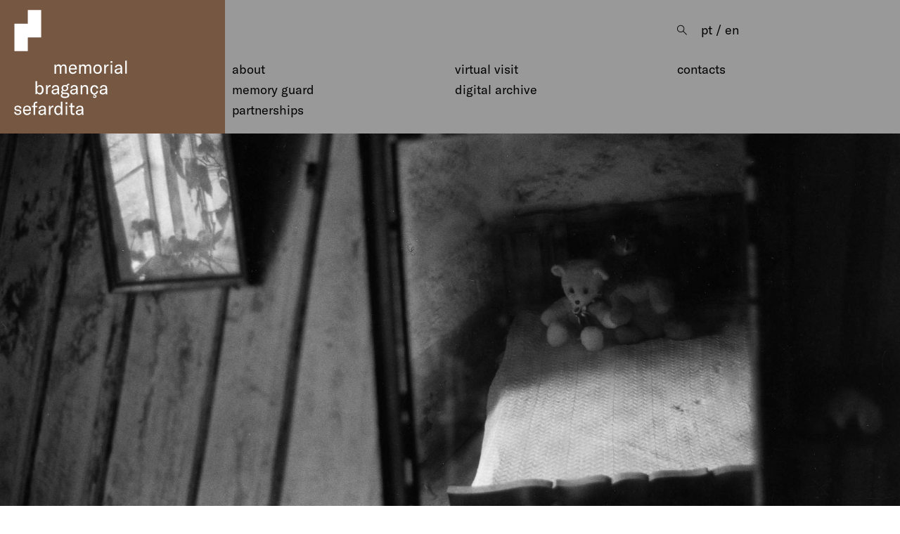

--- FILE ---
content_type: text/html; charset=utf-8
request_url: https://www.sefarad-braganca.com/en/
body_size: 2006
content:
<!DOCTYPE html>

<html>
    <head  prefix="og: http://ogp.me/ns#">
        
            <title>Memória Bragança Sefardita</title>
            <meta name="viewport" content="initial-scale=1">

            <link rel="apple-touch-icon-precomposed" sizes="57x57" href="/static/site/images/favicon/apple-touch-icon-57x57.png" />
            <link rel="apple-touch-icon-precomposed" sizes="114x114" href="/static/site/images/favicon/apple-touch-icon-114x114.png" />
            <link rel="apple-touch-icon-precomposed" sizes="72x72" href="/static/site/images/favicon/apple-touch-icon-72x72.png" />
            <link rel="apple-touch-icon-precomposed" sizes="144x144" href="/static/site/images/favicon/apple-touch-icon-144x144.png" />
            <link rel="apple-touch-icon-precomposed" sizes="60x60" href="/static/site/images/favicon/apple-touch-icon-60x60.png" />
            <link rel="apple-touch-icon-precomposed" sizes="120x120" href="/static/site/images/favicon/apple-touch-icon-120x120.png" />
            <link rel="apple-touch-icon-precomposed" sizes="76x76" href="/static/site/images/favicon/apple-touch-icon-76x76.png" />
            <link rel="apple-touch-icon-precomposed" sizes="152x152" href="/static/site/images/favicon/apple-touch-icon-152x152.png" />
            <link rel="icon" type="image/png" href="/static/site/images/favicon/favicon-196x196.png" sizes="196x196" />
            <link rel="icon" type="image/png" href="/static/site/images/favicon/favicon-96x96.png" sizes="96x96" />
            <link rel="icon" type="image/png" href="/static/site/images/favicon/favicon-32x32.png" sizes="32x32" />
            <link rel="icon" type="image/png" href="/static/site/images/favicon/favicon-16x16.png" sizes="16x16" />
            <link rel="icon" type="image/png" href="/static/site/images/favicon/favicon-128.png" sizes="128x128" />
            <meta name="application-name" content="&nbsp;"/>
            <meta name="msapplication-TileColor" content="#FFFFFF" />
            <meta name="msapplication-TileImage" content="/static/site/images/favicon/mstile-144x144.png" />
            <meta name="msapplication-square70x70logo" content="/static/site/images/favicon/mstile-70x70.png" />
            <meta name="msapplication-square150x150logo" content="/static/site/images/favicon/mstile-150x150.png" />
            <meta name="msapplication-wide310x150logo" content="/static/site/images/favicon/mstile-310x150.png" />
            <meta name="msapplication-square310x310logo" content="/static/site/images/favicon/mstile-310x310.png" />

            
                
<meta property="og:type" content="Article"><meta name="twitter:domain" content="www.sefarad-braganca.com"><meta name="twitter:card" content="summary">

            
    
            <script type="text/javascript">

  var _gaq = _gaq || [];
  _gaq.push(['_setAccount', 'UA-83530273-24']);
  _gaq.push(['_trackPageview']);

  (function() {
    var ga = document.createElement('script'); ga.type = 'text/javascript'; ga.async = true;
    ga.src = ('https:' == document.location.protocol ? 'https://ssl' : 'http://www') + '.google-analytics.com/ga.js';
    var s = document.getElementsByTagName('script')[0]; s.parentNode.insertBefore(ga, s);
  })();

</script>
        

        
            
            



<link rel="stylesheet" href="/static/CACHE/css/6022659e5b9b.css" type="text/css" media="screen, projection, print" />





        
    </head>

    <body class=""><header class="site-header js-siteHeader"><h1 class="site-brand"><a href="/en/"><span class="logo-img"><img src="/static/site/images/logo-img.svg"></span><span class="logo-txt"><img src="/static/site/images/logo-txt.svg"></span></a></h1><div class="menu-btn"><a href="#" class="js-toggleHeaderCollapsed" data-opened="fechar" data-closed="menu">menu</a></div><nav class="site-header-nav js-siteHeaderCollapsed"><div class="site-header-tools"><form action="/en/search/" class="search-form js-searchForm"><input type="text" name="q" placeholder="Search"><input type="submit" value="Search"></form><a href="" class="search-form-btn js-toggleSearchForm"></a><div class="language-select"><a href="/pt/" class="site-language">pt</a><a href="/en/" class="site-language">en</a></div></div><ul class="main-menu"><li ><a href="/en/about/">About</a></li><li ><a href="/en/memory-guard/">Memory Guard</a></li><li ><a href="/en/partnerships/">Partnerships</a></li></ul><ul class="main-menu"><li ><a href="/en/virtual-visit/">Virtual Visit</a></li><li ><a href="/en/digital-archive/">Digital Archive</a></li></ul><ul class="main-menu"><li ><a href="/en/contacts/">Contacts</a></li></nav></header><main class="site-main js-main" role="main"><div class="image-banner js-screenHeight" style="background-image: url('/media/filer_public_thumbnails/filer_public/f7/fd/f7fd4edc-d0b4-46c9-a6aa-62ee03942766/08_sirvozello-serra_do_geres-1990_legendada.jpg__0x2000_q85_subsampling-2.jpg')"></div></main><footer class="site-footer"><div class="container"><div class="footer-main"><div class="copyright">&copy; 2026</div><ul class="footer-menu"><li><a href="/en/privacy-policy/">Privacy Policy</a></li><li><a href="/en/terms-conditions/">Terms &amp; Conditions</a></li></ul></div><div class="footer-partners"><ul><li><img src="/media/filer_public_thumbnails/filer_public/9b/fb/9bfb7638-84b2-43cb-9fe0-376b811d906d/sefarad-asset_62x.png__0x100_q85_subsampling-2.jpg" alt="Iniciativa"></li><li><img src="/media/filer_public_thumbnails/filer_public/53/a7/53a70937-5d4c-4a8d-a40a-91295798e20d/sefarad-asset_72x_2.png__0x100_q85_subsampling-2.jpg" alt="Co-financiamento"></li><li><img src="/media/filer_public_thumbnails/filer_public/72/83/72832b15-e18a-4a99-b2ad-a112807c6ce0/sefarad-asset_82x.png__0x100_q85_subsampling-2.jpg" alt="Parceiros"></li><li><img src="/media/filer_public_thumbnails/filer_public/d1/18/d118824a-f794-476c-9814-5ce42c0ca634/sefarad-asset_92x_3.png__0x100_q85_subsampling-2.png" alt="Conceito"></li></ul></div></div></footer>

        
            
            








<script type="text/javascript" src="https://cdnjs.cloudflare.com/ajax/libs/jquery/3.2.0/jquery.min.js"></script>

<script>window.jQuery || document.write('<script type="text/javascript" src="/static/site/js/vendor/jquery-3.2.0.min.js">\x3C/script>')</script>
<script src="/static/site/js/main.js"></script>

<script type="text/javascript" src="/static/CACHE/js/6dabfa7d1da3.js"></script>

        
    </body>
</html>


--- FILE ---
content_type: text/css
request_url: https://www.sefarad-braganca.com/static/CACHE/css/6022659e5b9b.css
body_size: 10088
content:
@font-face{font-family:"GT America";src:url('/static/site/fonts/GTAmerica/GT-America-Standard-Regular.eot?1518024400&8e3076488377');src:url('/static/site/fonts/GTAmerica/GT-America-Standard-Regular.eot?&1518024400&8e3076488377#iefix') format('embedded-opentype'),url('/static/site/fonts/GTAmerica/GT-America-Standard-Regular.woff?1518024400&8e3076488377') format('woff'),url('/static/site/fonts/GTAmerica/GT-America-Standard-Regular.ttf?1518024402&8e3076488377') format('truetype');font-weight:normal;font-style:normal}@font-face{font-family:"GT America";src:url('/static/site/fonts/GTAmerica/GT-America-Standard-Bold.eot?1518024402&8e3076488377');src:url('/static/site/fonts/GTAmerica/GT-America-Standard-Bold.eot?&1518024402&8e3076488377#iefix') format('embedded-opentype'),url('/static/site/fonts/GTAmerica/GT-America-Standard-Bold.woff?1518024402&8e3076488377') format('woff'),url('/static/site/fonts/GTAmerica/GT-America-Standard-Bold.ttf?1518024402&8e3076488377') format('truetype');font-weight:bold;font-style:normal}@font-face{font-family:"GT America";src:url('/static/site/fonts/GTAmerica/GT-America-Standard-Regular-Italic.eot?1518024400&8e3076488377');src:url('/static/site/fonts/GTAmerica/GT-America-Standard-Regular-Italic.eot?&1518024400&8e3076488377#iefix') format('embedded-opentype'),url('/static/site/fonts/GTAmerica/GT-America-Standard-Regular-Italic.woff?1518024402&8e3076488377') format('woff'),url('/static/site/fonts/GTAmerica/GT-America-Standard-Regular-Italic.ttf?1518024400&8e3076488377') format('truetype');font-weight:normal;font-style:italic}@font-face{font-family:"fontcustom";src:url("/static/site/icons/fontcustom/fontcustom_57cc8caf0ef75249df688415a8086cb6.eot?8e3076488377");src:url("/static/site/icons/fontcustom/fontcustom_57cc8caf0ef75249df688415a8086cb6.eot?&8e3076488377#iefix") format("embedded-opentype"),url("/static/site/icons/fontcustom/fontcustom_57cc8caf0ef75249df688415a8086cb6.woff?8e3076488377") format("woff"),url("/static/site/icons/fontcustom/fontcustom_57cc8caf0ef75249df688415a8086cb6.ttf?8e3076488377") format("truetype"),url("/static/site/icons/fontcustom/fontcustom_57cc8caf0ef75249df688415a8086cb6.svg?8e3076488377#fontcustom") format("svg");font-weight:normal;font-style:normal}@media screen and (-webkit-min-device-pixel-ratio: 0){@font-face{font-family:"fontcustom";src:url("/static/site/icons/fontcustom/fontcustom_57cc8caf0ef75249df688415a8086cb6.svg?8e3076488377#fontcustom") format("svg")}}[data-icon]:before{content:attr(data-icon)}[data-icon]:before,.icon-arrowBottom:before,.processes-nav a.active:before,.icon-arrowLeft:before,.slick-prev:before,.icon-arrowRight:before,.slick-next:before,.icon-arrowTop:before,.icon-back-link:before,.back-link:before,.icon-caretDown:before,.with-submenu .aside-header:after,.icon-caretLeft:before,.icon-caretRight:before,.icon-caretTop:before,.icon-play:before,.icon-play-outline:before,.galleries-audio-list .accordion-header:before,.icon-search:before,.search-form-btn:before,.icon-sound:before{display:inline-block;font-family:"fontcustom";font-style:normal;font-weight:normal;font-variant:normal;line-height:1;text-decoration:inherit;text-rendering:optimizeLegibility;text-transform:none;-moz-osx-font-smoothing:grayscale;-webkit-font-smoothing:antialiased;font-smoothing:antialiased}.icon-arrowBottom:before,.processes-nav a.active:before{content:"\f100"}.icon-arrowLeft:before,.slick-prev:before{content:"\f101"}.icon-arrowRight:before,.slick-next:before{content:"\f102"}.icon-arrowTop:before{content:"\f103"}.icon-back-link:before,.back-link:before{content:"\f104"}.icon-caretDown:before,.with-submenu .aside-header:after{content:"\f109"}.icon-caretLeft:before{content:"\f10a"}.icon-caretRight:before{content:"\f10b"}.icon-caretTop:before{content:"\f10c"}.icon-play:before{content:"\f105"}.icon-play-outline:before,.galleries-audio-list .accordion-header:before{content:"\f106"}.icon-search:before,.search-form-btn:before{content:"\f107"}.icon-sound:before{content:"\f108"}html,body,div,span,applet,object,iframe,h1,h2,h3,h4,h5,h6,p,blockquote,pre,a,abbr,acronym,address,big,cite,code,del,dfn,em,img,ins,kbd,q,s,samp,small,strike,strong,sub,sup,tt,var,b,u,i,center,dl,dt,dd,ol,ul,li,fieldset,form,label,legend,table,caption,tbody,tfoot,thead,tr,th,td,article,aside,canvas,details,embed,figure,figcaption,footer,header,hgroup,menu,nav,output,ruby,section,summary,time,mark,audio,video{margin:0;padding:0;border:0;font:inherit;font-size:100%;vertical-align:baseline}html{line-height:1}ol,ul{list-style:none}table{border-collapse:collapse;border-spacing:0}caption,th,td{text-align:left;font-weight:normal;vertical-align:middle}q,blockquote{quotes:none}q:before,q:after,blockquote:before,blockquote:after{content:"";content:none}a img{border:none}article,aside,details,figcaption,figure,footer,header,hgroup,main,menu,nav,section,summary{display:block}.slick-slider{position:relative;display:block;box-sizing:border-box;-webkit-touch-callout:none;-webkit-user-select:none;-khtml-user-select:none;-moz-user-select:none;-ms-user-select:none;user-select:none;-ms-touch-action:pan-y;touch-action:pan-y;-webkit-tap-highlight-color:transparent}.slick-list{position:relative;overflow:hidden;display:block;margin:0;padding:0}.slick-list:focus{outline:none}.slick-list.dragging{cursor:pointer;cursor:hand}.slick-slider .slick-track,.slick-slider .slick-list{-webkit-transform:translate3d(0, 0, 0);-moz-transform:translate3d(0, 0, 0);-ms-transform:translate3d(0, 0, 0);-o-transform:translate3d(0, 0, 0);transform:translate3d(0, 0, 0)}.slick-track{position:relative;left:0;top:0;display:block;margin-left:auto;margin-right:auto}.slick-track:before,.slick-track:after{content:"";display:table}.slick-track:after{clear:both}.slick-loading .slick-track{visibility:hidden}.slick-slide{float:left;height:100%;min-height:1px;display:none}[dir="rtl"] .slick-slide{float:right}.slick-slide img{display:block}.slick-slide.slick-loading img{display:none}.slick-slide.dragging img{pointer-events:none}.slick-initialized .slick-slide{display:block}.slick-loading .slick-slide{visibility:hidden}.slick-vertical .slick-slide{display:block;height:auto;border:1px solid transparent}.slick-arrow.slick-hidden{display:none}.ps{overflow:hidden !important;overflow-anchor:none;-ms-overflow-style:none;touch-action:auto;-ms-touch-action:auto}.ps__rail-x{display:none;opacity:0;transition:background-color .2s linear, opacity .2s linear;-webkit-transition:background-color .2s linear, opacity .2s linear;height:15px;bottom:0px;position:absolute}.ps__rail-y{display:none;opacity:0;transition:background-color .2s linear, opacity .2s linear;-webkit-transition:background-color .2s linear, opacity .2s linear;width:15px;right:0;position:absolute}.ps--active-x>.ps__rail-x,.ps--active-y>.ps__rail-y{display:block;background-color:transparent}.ps:hover>.ps__rail-x,.ps:hover>.ps__rail-y,.ps--focus>.ps__rail-x,.ps--focus>.ps__rail-y,.ps--scrolling-x>.ps__rail-x,.ps--scrolling-y>.ps__rail-y{opacity:0.6}.ps__rail-x:hover,.ps__rail-y:hover,.ps__rail-x:focus,.ps__rail-y:focus{background-color:#eee;opacity:0.9}.ps__thumb-x{background-color:#aaa;border-radius:6px;transition:background-color .2s linear, height .2s ease-in-out;-webkit-transition:background-color .2s linear, height .2s ease-in-out;height:6px;bottom:2px;position:absolute}.ps__thumb-y{background-color:#aaa;border-radius:6px;transition:background-color .2s linear, width .2s ease-in-out;-webkit-transition:background-color .2s linear, width .2s ease-in-out;width:6px;right:2px;position:absolute}.ps__rail-x:hover>.ps__thumb-x,.ps__rail-x:focus>.ps__thumb-x{background-color:#999;height:11px}.ps__rail-y:hover>.ps__thumb-y,.ps__rail-y:focus>.ps__thumb-y{background-color:#999;width:11px}@supports (-ms-overflow-style: none){.ps{overflow:auto !important}}@media screen and (-ms-high-contrast: active), (-ms-high-contrast: none){.ps{overflow:auto !important}}.align-left{text-align:left}.align-right{text-align:right}.align-center{text-align:center}.clearfix,.container,.full-container,.gallery-detail,.site-main,.gallery-list ul{*zoom:1}.clearfix:after,.container:after,.full-container:after,.gallery-detail:after,.site-main:after,.gallery-list ul:after{content:"";display:table;clear:both}.center-block{display:block;margin-left:auto;margin-right:auto}.pull-right{float:right}.pull-left{float:left}.hidden{display:none}.visible{display:block}.row,.accordion-content,.processes-list a,.search-results-list li{*zoom:1;margin-left:-10px;margin-right:-10px}.row:after,.accordion-content:after,.processes-list a:after,.search-results-list li:after{content:"";display:table;clear:both}.visible-xs{display:none}.visible-sm{display:none}.visible-md{display:none}.visible-lg{display:none}.visible-xs-block,.visible-xs-inline,.visible-xs-inline-block,.visible-sm-block,.visible-sm-inline,.visible-sm-inline-block,.visible-md-block,.visible-md-inline,.visible-md-inline-block,.visible-lg-block,.visible-lg-inline,.visible-lg-inline-block{display:none}@media (max-width: 767px){.visible-xs{display:block}table.visible-xs{display:table}tr.visible-xs{display:table-row}th.visible-xs,td.visible-xs{display:table-cell}}@media (max-width: 767px){.visible-xs-block{display:block}}@media (max-width: 767px){.visible-xs-inline{display:inline}}@media (max-width: 767px){.visible-xs-inline-block{display:inline-block}}@media (min-width: 768px) and (max-width: 991px){.visible-sm{display:block}table.visible-sm{display:table}tr.visible-sm{display:table-row}th.visible-sm,td.visible-sm{display:table-cell}}@media (min-width: 768px) and (max-width: 991px){.visible-sm-block{display:block}}@media (min-width: 768px) and (max-width: 991px){.visible-sm-inline{display:inline}}@media (min-width: 768px) and (max-width: 991px){.visible-sm-inline-block{display:inline-block}}@media (min-width: 992px) and (max-width: 1199px){.visible-md{display:block}table.visible-md{display:table}tr.visible-md{display:table-row}th.visible-md,td.visible-md{display:table-cell}}@media (min-width: 992px) and (max-width: 1199px){.visible-md-block{display:block}}@media (min-width: 992px) and (max-width: 1199px){.visible-md-inline{display:inline}}@media (min-width: 992px) and (max-width: 1199px){.visible-md-inline-block{display:inline-block}}@media (min-width: 1200px){.visible-lg{display:block}table.visible-lg{display:table}tr.visible-lg{display:table-row}th.visible-lg,td.visible-lg{display:table-cell}}@media (min-width: 1200px){.visible-lg-block{display:block}}@media (min-width: 1200px){.visible-lg-inline{display:inline}}@media (min-width: 1200px){.visible-lg-inline-block{display:inline-block}}@media (max-width: 767px){.hidden-xs{display:none}}@media (min-width: 768px) and (max-width: 991px){.hidden-sm{display:none}}@media (min-width: 992px) and (max-width: 1199px){.hidden-md{display:none}}@media (min-width: 1200px){.hidden-lg{display:none}}*,*:before,*:after{-moz-box-sizing:border-box;-webkit-box-sizing:border-box;box-sizing:border-box}a:focus,input:focus,textarea:focus,button:focus,.slick-slide:focus{outline:none}a,button,.btn{-moz-transition:all .5s;-o-transition:all .5s;-webkit-transition:all .5s;transition:all .5s}a{-webkit-tap-highlight-color:transparent;color:#765842;text-decoration:underline}a:hover{color:#000}.link-unstyled,.btn,.aside-menu a,.back-link,.site-brand>a,.menu-btn>a,.site-header-tools a,.main-menu a,.gallery-nav a,.gallery-item a,.stories-list-nav a,.stories-list a,.processes-nav a,.processes-list a,.search-results-list a{color:inherit;text-decoration:none}.link-unstyled:hover,.btn:hover,.aside-menu a:hover,.back-link:hover,.site-brand>a:hover,.menu-btn>a:hover,.site-header-tools a:hover,.main-menu a:hover,.gallery-nav a:hover,.gallery-item a:hover,.stories-list-nav a:hover,.stories-list a:hover,.processes-nav a:hover,.processes-list a:hover,.search-results-list a:hover{color:inherit}section,article,aside,header,footer,nav,main,figure,figcaption,code,picture{display:block}h1,h2,h3,h4,h5,h6,p,ul,ol,dl{margin:0 0 22px}img{max-width:100%;height:auto}body{font-size:16px;line-height:20px;background:#FFF;color:#000;font-family:"GT America",Helvetica,Arial,sans-serif}@media (min-width: 768px){body{font-size:18px;line-height:22px}}em,i{font-style:italic}strong,b{font-weight:bold}strong em,em strong,b i,i b{font-style:italic;font-weight:bold}u{text-decoration:underline}h1,h2,h3,h4,h5,h6{font-family:"GT America",Helvetica,Arial,sans-serif;font-weight:bold}h1{font-size:26px;line-height:30px}@media (min-width: 768px){h1{font-size:30px;line-height:34px}}h2{font-size:26px;line-height:30px}@media (min-width: 768px){h2{font-size:30px;line-height:34px}}h3{font-size:16px;line-height:20px}@media (min-width: 768px){h3{font-size:18px;line-height:22px}}h4{font-size:none}h5{font-size:none}h6{font-size:none}small{font-size:12px;line-height:14px}.subtitle{display:block}hr{margin:44px 0;display:block;height:1px;border:0;border-top:1px solid rgba(0,0,0,0.5)}ul,ol{padding-left:1.1em;list-style-position:inside}ul{list-style-type:disc}ol{list-style-type:decimal}.list-unstyled,.field ul,.slick-dots,.aside-menu,.main-menu,.footer-menu,.footer-partners ul,.gallery-nav ul,.gallery-list ul,.stories-list-nav ul,.stories-list ul,.processes-nav ul,.processes-list,.search-results-list{list-style:none;padding-left:0;margin-bottom:0}.container,.full-container,.gallery-detail{margin-left:10px;margin-right:10px;position:relative;padding-right:10px;padding-left:10px}@media (min-width: 1440px){.container,.full-container,.gallery-detail{width:1400px}}@media (min-width: 1440px){.container,.full-container,.gallery-detail{margin-left:auto;margin-right:auto}}@media (max-width: 1439px){.full-container{margin-left:0;margin-right:0}}.screen-height{height:600px;min-height:600px}.simple-parallax{background-attachment:fixed}body{display:-webkit-flex;display:flex;-webkit-flex-direction:column;flex-direction:column;min-height:600px;min-height:100vh}.site-header,.site-footer{-webkit-flex:none;flex:none}.site-main{-webkit-flex:1 0 auto;flex:1 0 auto;position:relative}.site-main:after{content:" ";display:block;margin-top:var(--space);height:0px;visibility:hidden}html.noscroll{position:fixed;overflow-y:scroll;width:100%}.left-area,.site-aside,.site-brand{left:0;width:25%}@media (min-width: 1440px){.left-area,.site-aside,.site-brand{width:auto;right:50%}}@media (min-width: 1440px){.left-area,.site-aside,.site-brand{margin-right:350px}}@media (max-width: 767px){.left-area,.site-aside,.site-brand{position:relative;width:100%}}.right-area,.with-aside .site-main{position:relative;margin-left:25%}@media (min-width: 1440px){.right-area,.with-aside .site-main{margin-left:50%}}@media (min-width: 1440px){.right-area,.with-aside .site-main{left:-350px;margin-right:-350px}}@media (max-width: 767px){.right-area,.with-aside .site-main{margin-left:0;margin-right:0;left:0}}.left-container-in-area,.aside-header,.aside-menu,.site-brand>a{margin-left:10px;padding-left:10px;padding-right:10px}@media (min-width: 1440px){.left-container-in-area,.aside-header,.aside-menu,.site-brand>a{left:auto;margin-left:auto}}@media (min-width: 1440px){.left-container-in-area,.aside-header,.aside-menu,.site-brand>a{width:350px}}.right-container-in-area,.form-container,.base-plugin,.text-plugin,.processes-detail,.media-plugin,.image-plugin,.video-plugin,.audio-plugin,.slideshow-plugin,.page-header>h1,.processes-nav>h1,.accordions-container,.gallery-nav ul,.gallery-list,.gallery-detail,.galleries-audio-list,.stories-list,.stories-detail,.processes-nav ul,.processes-list,.search-results{margin-right:10px;margin-left:10px;padding-left:10px;padding-right:10px}@media (min-width: 1440px){.right-container-in-area,.form-container,.base-plugin,.text-plugin,.processes-detail,.media-plugin,.image-plugin,.video-plugin,.audio-plugin,.slideshow-plugin,.page-header>h1,.processes-nav>h1,.accordions-container,.gallery-nav ul,.gallery-list,.gallery-detail,.galleries-audio-list,.stories-list,.stories-detail,.processes-nav ul,.processes-list,.search-results{margin-right:auto;margin-left:0}}@media (min-width: 1440px){.right-container-in-area,.form-container,.base-plugin,.text-plugin,.processes-detail,.media-plugin,.image-plugin,.video-plugin,.audio-plugin,.slideshow-plugin,.page-header>h1,.processes-nav>h1,.accordions-container,.gallery-nav ul,.gallery-list,.gallery-detail,.galleries-audio-list,.stories-list,.stories-detail,.processes-nav ul,.processes-list,.search-results{width:1050px}}@media (min-width: 768px){.right-container-in-area,.form-container,.base-plugin,.text-plugin,.processes-detail,.media-plugin,.image-plugin,.video-plugin,.audio-plugin,.slideshow-plugin,.page-header>h1,.processes-nav>h1,.accordions-container,.gallery-nav ul,.gallery-list,.gallery-detail,.galleries-audio-list,.stories-list,.stories-detail,.processes-nav ul,.processes-list,.search-results{margin-left:0}}.left-container{margin-left:10px;position:relative;padding-left:10px;padding-right:10px;margin-right:75%}@media (min-width: 1440px){.left-container{margin-right:50%;margin-left:auto}}@media (min-width: 1440px){.left-container{width:350px;left:-350px}}.right-container,.menu-btn,.site-header-nav{margin-right:10px;position:relative;padding-left:10px;padding-right:10px;margin-left:25%}@media (min-width: 1440px){.right-container,.menu-btn,.site-header-nav{margin-left:50%;margin-right:auto}}@media (min-width: 1440px){.right-container,.menu-btn,.site-header-nav{width:1050px;left:-350px}}.ps{position:relative}.ps__rail-y{opacity:0;width:4px}.ps__rail-x{opacity:0;height:4px}.ps__thumb-y{border-radius:0;cursor:move;cursor:grab;cursor:-moz-grab;cursor:-webkit-grab}.ps__thumb-y{right:0;width:4px}.ps__thumb-x{height:4px}.ps__rail-x:hover,.ps__rail-y:hover,.ps__rail-x:focus,.ps__rail-y:focus{opacity:1}.ps__rail-y:hover>.ps__thumb-y,.ps__rail-y:focus>.ps__thumb-y{width:4px}input[type="search"]{-moz-box-sizing:border-box;-webkit-box-sizing:border-box;box-sizing:border-box}input[type="radio"],input[type="checkbox"]{margin:4px 0 0;margin-top:1px \9 ;line-height:normal}input[type="file"]{display:block}input[type="range"]{display:block;width:100%}select[multiple],select[size]{height:auto}.form-container{margin-top:30px;margin-bottom:60px}@media (min-width: 768px){.form-container{margin-top:40px;margin-bottom:80px}}.form-container h3{font-size:16px;line-height:20px;margin-bottom:10px;margin-top:60px}@media (min-width: 768px){.form-container h3{font-size:18px;line-height:22px}}.form-container h3:first-of-type{margin-top:0}.field{position:relative;border-top:1px solid #000;padding-top:10px;margin-bottom:13px}@media (min-width: 768px){.field{display:-webkit-flex;display:flex;-webkit-align-items:flex-start;align-items:flex-start;-webkit-flex-wrap:wrap;flex-wrap:wrap;margin-left:-10px;margin-right:-10px;border-top:none}.field:before{content:"";display:block;position:absolute;left:10px;right:10px;height:1px;border-top:1px solid #000;top:0;bottom:auto}}@media (min-width: 768px){.field>label{float:left;padding-left:10px;padding-right:10px;width:33.33333%}}@media (min-width: 768px){.field>ul,.field>div{float:left;padding-left:10px;padding-right:10px;width:66.66667%}}@media (min-width: 1200px){.field>ul,.field>div{width:55.55556%}}.form-info{font-size:12px;line-height:14px;color:#000;text-align:right;margin-top:10px}.form-submit{border-top:1px solid #000;margin-top:60px;padding-top:10px;text-align:right}@media (min-width: 768px){.form-submit{padding-top:40px}}@media (max-width: 767px){.form-submit .btn{width:100%}}fieldset{padding:0;margin:0;border:0;min-width:0}legend{display:block;width:100%;padding:0}label{font-size:16px;line-height:20px;line-height:1;max-width:100%;display:block;margin:0 0 10px}@media (min-width: 768px){label{font-size:18px;line-height:22px}}select,textarea,input[type="text"],input[type="password"],input[type="datetime"],input[type="datetime-local"],input[type="date"],input[type="month"],input[type="time"],input[type="week"],input[type="number"],input[type="email"],input[type="url"],input[type="search"],input[type="tel"],input[type="color"],input[type="file"]{display:block;display:-webkit-flex;display:flex;-webkit-align-items:center;align-items:center;font-size:16px;line-height:20px;-moz-box-shadow:none;-webkit-box-shadow:none;box-shadow:none;font-family:"GT America",Helvetica,Arial,sans-serif;line-height:1;width:100%;color:#666;border:1px solid gray;background:#f2f2f2;border-radius:4px;padding:4px 12px;min-height:40px;background-image:none}@media (min-width: 768px){select,textarea,input[type="text"],input[type="password"],input[type="datetime"],input[type="datetime-local"],input[type="date"],input[type="month"],input[type="time"],input[type="week"],input[type="number"],input[type="email"],input[type="url"],input[type="search"],input[type="tel"],input[type="color"],input[type="file"]{font-size:18px;line-height:22px}}@media (max-width: 991px){select,textarea,input[type="text"],input[type="password"],input[type="datetime"],input[type="datetime-local"],input[type="date"],input[type="month"],input[type="time"],input[type="week"],input[type="number"],input[type="email"],input[type="url"],input[type="search"],input[type="tel"],input[type="color"],input[type="file"]{font-size:16px}}select::-ms-expand,textarea::-ms-expand,input[type="text"]::-ms-expand,input[type="password"]::-ms-expand,input[type="datetime"]::-ms-expand,input[type="datetime-local"]::-ms-expand,input[type="date"]::-ms-expand,input[type="month"]::-ms-expand,input[type="time"]::-ms-expand,input[type="week"]::-ms-expand,input[type="number"]::-ms-expand,input[type="email"]::-ms-expand,input[type="url"]::-ms-expand,input[type="search"]::-ms-expand,input[type="tel"]::-ms-expand,input[type="color"]::-ms-expand,input[type="file"]::-ms-expand{border:0;background-color:transparent}select:focus,textarea:focus,input[type="text"]:focus,input[type="password"]:focus,input[type="datetime"]:focus,input[type="datetime-local"]:focus,input[type="date"]:focus,input[type="month"]:focus,input[type="time"]:focus,input[type="week"]:focus,input[type="number"]:focus,input[type="email"]:focus,input[type="url"]:focus,input[type="search"]:focus,input[type="tel"]:focus,input[type="color"]:focus,input[type="file"]:focus{outline:none}select[disabled],select[readonly],fieldset[disabled] select,textarea[disabled],textarea[readonly],fieldset[disabled] textarea,input[type="text"][disabled],input[type="text"][readonly],fieldset[disabled] input[type="text"],input[type="password"][disabled],input[type="password"][readonly],fieldset[disabled] input[type="password"],input[type="datetime"][disabled],input[type="datetime"][readonly],fieldset[disabled] input[type="datetime"],input[type="datetime-local"][disabled],input[type="datetime-local"][readonly],fieldset[disabled] input[type="datetime-local"],input[type="date"][disabled],input[type="date"][readonly],fieldset[disabled] input[type="date"],input[type="month"][disabled],input[type="month"][readonly],fieldset[disabled] input[type="month"],input[type="time"][disabled],input[type="time"][readonly],fieldset[disabled] input[type="time"],input[type="week"][disabled],input[type="week"][readonly],fieldset[disabled] input[type="week"],input[type="number"][disabled],input[type="number"][readonly],fieldset[disabled] input[type="number"],input[type="email"][disabled],input[type="email"][readonly],fieldset[disabled] input[type="email"],input[type="url"][disabled],input[type="url"][readonly],fieldset[disabled] input[type="url"],input[type="search"][disabled],input[type="search"][readonly],fieldset[disabled] input[type="search"],input[type="tel"][disabled],input[type="tel"][readonly],fieldset[disabled] input[type="tel"],input[type="color"][disabled],input[type="color"][readonly],fieldset[disabled] input[type="color"],input[type="file"][disabled],input[type="file"][readonly],fieldset[disabled] input[type="file"]{opacity:1}select[disabled],fieldset[disabled] select,textarea[disabled],fieldset[disabled] textarea,input[type="text"][disabled],fieldset[disabled] input[type="text"],input[type="password"][disabled],fieldset[disabled] input[type="password"],input[type="datetime"][disabled],fieldset[disabled] input[type="datetime"],input[type="datetime-local"][disabled],fieldset[disabled] input[type="datetime-local"],input[type="date"][disabled],fieldset[disabled] input[type="date"],input[type="month"][disabled],fieldset[disabled] input[type="month"],input[type="time"][disabled],fieldset[disabled] input[type="time"],input[type="week"][disabled],fieldset[disabled] input[type="week"],input[type="number"][disabled],fieldset[disabled] input[type="number"],input[type="email"][disabled],fieldset[disabled] input[type="email"],input[type="url"][disabled],fieldset[disabled] input[type="url"],input[type="search"][disabled],fieldset[disabled] input[type="search"],input[type="tel"][disabled],fieldset[disabled] input[type="tel"],input[type="color"][disabled],fieldset[disabled] input[type="color"],input[type="file"][disabled],fieldset[disabled] input[type="file"]{cursor:not-allowed}select.placeholder,textarea.placeholder,input[type="text"].placeholder,input[type="password"].placeholder,input[type="datetime"].placeholder,input[type="datetime-local"].placeholder,input[type="date"].placeholder,input[type="month"].placeholder,input[type="time"].placeholder,input[type="week"].placeholder,input[type="number"].placeholder,input[type="email"].placeholder,input[type="url"].placeholder,input[type="search"].placeholder,input[type="tel"].placeholder,input[type="color"].placeholder,input[type="file"].placeholder{color:#ababab}select:-moz-placeholder,textarea:-moz-placeholder,input[type="text"]:-moz-placeholder,input[type="password"]:-moz-placeholder,input[type="datetime"]:-moz-placeholder,input[type="datetime-local"]:-moz-placeholder,input[type="date"]:-moz-placeholder,input[type="month"]:-moz-placeholder,input[type="time"]:-moz-placeholder,input[type="week"]:-moz-placeholder,input[type="number"]:-moz-placeholder,input[type="email"]:-moz-placeholder,input[type="url"]:-moz-placeholder,input[type="search"]:-moz-placeholder,input[type="tel"]:-moz-placeholder,input[type="color"]:-moz-placeholder,input[type="file"]:-moz-placeholder{color:#ababab}select::-moz-placeholder,textarea::-moz-placeholder,input[type="text"]::-moz-placeholder,input[type="password"]::-moz-placeholder,input[type="datetime"]::-moz-placeholder,input[type="datetime-local"]::-moz-placeholder,input[type="date"]::-moz-placeholder,input[type="month"]::-moz-placeholder,input[type="time"]::-moz-placeholder,input[type="week"]::-moz-placeholder,input[type="number"]::-moz-placeholder,input[type="email"]::-moz-placeholder,input[type="url"]::-moz-placeholder,input[type="search"]::-moz-placeholder,input[type="tel"]::-moz-placeholder,input[type="color"]::-moz-placeholder,input[type="file"]::-moz-placeholder{color:#ababab}select:-ms-input-placeholder,textarea:-ms-input-placeholder,input[type="text"]:-ms-input-placeholder,input[type="password"]:-ms-input-placeholder,input[type="datetime"]:-ms-input-placeholder,input[type="datetime-local"]:-ms-input-placeholder,input[type="date"]:-ms-input-placeholder,input[type="month"]:-ms-input-placeholder,input[type="time"]:-ms-input-placeholder,input[type="week"]:-ms-input-placeholder,input[type="number"]:-ms-input-placeholder,input[type="email"]:-ms-input-placeholder,input[type="url"]:-ms-input-placeholder,input[type="search"]:-ms-input-placeholder,input[type="tel"]:-ms-input-placeholder,input[type="color"]:-ms-input-placeholder,input[type="file"]:-ms-input-placeholder{color:#ababab}select::-webkit-input-placeholder,textarea::-webkit-input-placeholder,input[type="text"]::-webkit-input-placeholder,input[type="password"]::-webkit-input-placeholder,input[type="datetime"]::-webkit-input-placeholder,input[type="datetime-local"]::-webkit-input-placeholder,input[type="date"]::-webkit-input-placeholder,input[type="month"]::-webkit-input-placeholder,input[type="time"]::-webkit-input-placeholder,input[type="week"]::-webkit-input-placeholder,input[type="number"]::-webkit-input-placeholder,input[type="email"]::-webkit-input-placeholder,input[type="url"]::-webkit-input-placeholder,input[type="search"]::-webkit-input-placeholder,input[type="tel"]::-webkit-input-placeholder,input[type="color"]::-webkit-input-placeholder,input[type="file"]::-webkit-input-placeholder{color:#ababab}input[type="file"]{padding-top:9px}select{font-size:12px;text-transform:uppercase;color:#7c7c81;background:url([data-uri]) no-repeat 95% 50%;-moz-appearance:none;-webkit-appearance:none;appearance:none}textarea{height:auto;line-height:1.4;min-height:430px}input[type="search"]{-webkit-appearance:none}.field ul li{margin-bottom:10px}.field ul li:last-child{margin-bottom:0}.field ul label{line-height:1;cursor:pointer}.field ul input{display:inline-block;vertical-align:2px;margin-left:5px}.field ul input:first-child{margin-left:0;margin-right:5px}.field.error label{color:#CD000F}.field.error input{border-color:#CD000F;background:#FCEBEB}.btn{display:inline-block;display:-webkit-inline-flex;display:inline-flex;-webkit-align-items:center;align-items:center;-webkit-justify-content:center;justify-content:center;cursor:pointer;line-height:1;text-align:center;font-size:18px;height:40px;font-weight:normal;line-height:1;padding:2px 60px;border-radius:0;border:none;background:#000;color:#FFF;border-radius:4px}.btn:hover{background:#765842;color:#FFF}.slick-list,.slick-track,.slick-slide{height:100%}.slick-slider img{display:block;width:100%}.slick-arrow{-moz-transform:translateY(-50%);-ms-transform:translateY(-50%);-webkit-transform:translateY(-50%);transform:translateY(-50%);position:absolute;top:50%;z-index:20;background:transparent;padding:0;color:#FFF;border:none;border-radius:0;font-size:35px;cursor:pointer}.slick-arrow:hover{opacity:.5}.slick-prev{left:10px}.slick-next{right:10px}.slick-dots{display:-webkit-flex;display:flex;-webkit-align-items:center;align-items:center;-webkit-justify-content:flex-start;justify-content:flex-start;line-height:1;margin-top:5px}.slick-dots li{display:inline-block;margin:0 4px}.slick-dots li:first-child{margin-left:0}.slick-dots li:last-child{margin-right:0}.slick-dots button{display:block;cursor:pointer;background:transparent;font-size:1;padding:0;color:transparent;border:1px solid #000;border-radius:50%;width:8px;height:8px}.slick-dots .slick-active button{background:#000}.audioplayer{height:60px;color:#fff;background:#999;border:1px solid #999;border-radius:4px;position:relative;z-index:1}.audioplayer>div{position:absolute}.audioplayer *,.audioplayer *:before,.audioplayer *:after{-moz-transition:border-color .25s ease,color .25s ease,background-color .25s ease,opacity .5s ease;-o-transition:border-color .25s ease,color .25s ease,background-color .25s ease,opacity .5s ease;-webkit-transition:border-color .25s ease,color .25s ease,background-color .25s ease,opacity .5s ease;transition:border-color .25s ease,color .25s ease,background-color .25s ease,opacity .5s ease}.audioplayer-mini{width:60px;margin:0 auto}.audioplayer-bar{height:4px;background-color:rgba(255,255,255,0.5);cursor:pointer;z-index:1;top:50%;right:124px;left:124px;margin-top:-2px;border-radius:2px}.audioplayer-bar div{width:0;height:100%;position:absolute;left:0;top:0}.audioplayer-novolume .audioplayer-bar{right:64px}.audioplayer-bar-loaded{background-color:#FFF;z-index:1}.audioplayer-bar-played{background:#765842;z-index:2}.audioplayer-bar-played:before{content:"";width:14px;height:14px;display:block;position:absolute;top:50%;right:0;margin-top:-7px;margin-right:-7px;background:#999;border:1px solid #FFF;border-radius:50%}.audioplayer-time{display:-webkit-flex;display:flex;-webkit-align-items:center;align-items:center;-webkit-justify-content:center;justify-content:center;width:44px;text-align:center;z-index:2;top:0;bottom:0;font-size:12px}.audioplayer-time-current{left:60px}.audioplayer-time-duration{right:60px}.audioplayer-playpause{width:60px;height:100%;text-align:left;text-indent:-9999px;cursor:pointer;z-index:2;top:0;left:0}.audioplayer-playpause a{-moz-transform:translate(-50%, -50%);-ms-transform:translate(-50%, -50%);-webkit-transform:translate(-50%, -50%);transform:translate(-50%, -50%);display:block;position:absolute;top:50%;left:50%}.audioplayer-mini .audioplayer-playpause{width:100%}.audioplayer:not(.audioplayer-playing) .audioplayer-playpause a{content:"";display:inline-block;zoom:1;width:0;height:0;border-top:10px solid transparent;border-bottom:10px solid transparent;border-left:20px solid #FFF;border-right:none}.audioplayer-playing .audioplayer-playpause a{width:20px;height:20px}.audioplayer-playing .audioplayer-playpause a:before,.audioplayer-playing .audioplayer-playpause a:after{width:40%;height:100%;background-color:#fff;content:"";position:absolute;top:0}.audioplayer-playing .audioplayer-playpause a:before{left:0}.audioplayer-playing .audioplayer-playpause a:after{right:0}.audioplayer-volume{width:60px;text-align:left;text-indent:-9999px;cursor:pointer;z-index:2;top:0;bottom:0;right:0}.audioplayer-volume-button{width:100%;height:100%}.audioplayer-volume-button a{width:.313em;height:.375em;background-color:#fff;display:block;position:relative;z-index:1;top:40%;left:35%}.audioplayer-volume-button a:before,.audioplayer-volume-button a:after{content:"";position:absolute}.audioplayer-volume-button a:before{width:0;height:0;border:.5em solid transparent;border-left:none;border-right-color:#fff;z-index:2;top:50%;right:-0.25em;margin-top:-0.5em}.audioplayer-volume-button a:after{width:.313em;height:.313em;border:.25em double #fff;border-width:.25em .25em 0 0;left:.563em;top:1px;-webkit-border-radius:0 .938em 0 0;-moz-border-radius:0 .938em 0 0;border-radius:0 .938em 0 0;-webkit-transform:rotate(45deg);-moz-transform:rotate(45deg);-ms-transform:rotate(45deg);-o-transform:rotate(45deg);transform:rotate(45deg)}.audioplayer.audioplayer-mute .audioplayer-volume-button a:after{content:none;opacity:0}.audioplayer-volume-adjust{height:6.25em;cursor:default;position:absolute;left:0;right:0;top:-9999px;background:#999;border-top-left-radius:4px;border-top-right-radius:4px}.audioplayer-volume:not(:hover) .audioplayer-volume-adjust{opacity:0}.audioplayer-volume:hover .audioplayer-volume-adjust{top:auto;bottom:100%}.audioplayer-volume-adjust>div{width:4px;height:80%;background-color:rgba(255,255,255,0.5);cursor:pointer;position:relative;z-index:1;margin:30% auto 0}.audioplayer-volume-adjust div div{width:100%;height:100%;position:absolute;bottom:0;left:0;background:#FFF}.audioplayer-volume-adjust div div:before{content:"";width:14px;height:14px;display:block;position:absolute;left:50%;top:0;margin-left:-7px;margin-top:-7px;background:#999;border:1px solid #FFF;border-radius:50%}.audioplayer-novolume .audioplayer-volume{display:none}.base-plugin,.text-plugin,.processes-detail,.media-plugin,.image-plugin,.video-plugin,.audio-plugin,.slideshow-plugin{margin-top:60px;margin-bottom:60px}.base-plugin:first-of-type,.text-plugin:first-of-type,.processes-detail:first-of-type,.media-plugin:first-of-type,.image-plugin:first-of-type,.video-plugin:first-of-type,.audio-plugin:first-of-type,.slideshow-plugin:first-of-type{margin-top:20px}.text-plugin,.processes-detail{padding-left:0;padding-right:0}.text-plugin>h1,.processes-detail>h1,.text-plugin>h2,.processes-detail>h2,.text-plugin>h3,.processes-detail>h3,.text-plugin>h4,.processes-detail>h4,.text-plugin>h5,.processes-detail>h5,.text-plugin>h6,.processes-detail>h6,.text-plugin>p,.processes-detail>p,.text-plugin>ul,.processes-detail>ul,.text-plugin>ol,.processes-detail>ol{padding-left:10px;padding-right:10px}@media (min-width: 768px){.text-plugin>h1,.processes-detail>h1,.text-plugin>h2,.processes-detail>h2,.text-plugin>h3,.processes-detail>h3,.text-plugin>h4,.processes-detail>h4,.text-plugin>h5,.processes-detail>h5,.text-plugin>h6,.processes-detail>h6,.text-plugin>p,.processes-detail>p,.text-plugin>ul,.processes-detail>ul,.text-plugin>ol,.processes-detail>ol{margin-right:22.22222%}}@media (min-width: 1200px){.text-plugin>h1,.processes-detail>h1,.text-plugin>h2,.processes-detail>h2,.text-plugin>h3,.processes-detail>h3,.text-plugin>h4,.processes-detail>h4,.text-plugin>h5,.processes-detail>h5,.text-plugin>h6,.processes-detail>h6,.text-plugin>p,.processes-detail>p,.text-plugin>ul,.processes-detail>ul,.text-plugin>ol,.processes-detail>ol{margin-right:33.33333%}}.text-plugin h3,.processes-detail h3{margin-bottom:0}.media-plugin,.image-plugin,.video-plugin,.audio-plugin,.slideshow-plugin{padding-left:0;padding-right:0}@media (min-width: 768px){.media-plugin,.image-plugin,.video-plugin,.audio-plugin,.slideshow-plugin{display:-webkit-flex;display:flex}}.media-plugin>div:not(.caption),.image-plugin>div:not(.caption),.video-plugin>div:not(.caption),.audio-plugin>div:not(.caption),.slideshow-plugin>div:not(.caption),.media-plugin picture,.image-plugin picture,.video-plugin picture,.audio-plugin picture,.slideshow-plugin picture{padding:0 10px}@media (min-width: 768px){.media-plugin>div:not(.caption),.image-plugin>div:not(.caption),.video-plugin>div:not(.caption),.audio-plugin>div:not(.caption),.slideshow-plugin>div:not(.caption),.media-plugin picture,.image-plugin picture,.video-plugin picture,.audio-plugin picture,.slideshow-plugin picture{width:77.77778%}}@media (min-width: 1200px){.media-plugin>div:not(.caption),.image-plugin>div:not(.caption),.video-plugin>div:not(.caption),.audio-plugin>div:not(.caption),.slideshow-plugin>div:not(.caption),.media-plugin picture,.image-plugin picture,.video-plugin picture,.audio-plugin picture,.slideshow-plugin picture{width:66.66667%}}.media-plugin .caption,.image-plugin .caption,.video-plugin .caption,.audio-plugin .caption,.slideshow-plugin .caption{font-size:12px;line-height:14px;color:#765842;padding:0 10px;width:50%}@media (max-width: 767px){.media-plugin .caption,.image-plugin .caption,.video-plugin .caption,.audio-plugin .caption,.slideshow-plugin .caption{margin-top:20px}}@media (min-width: 768px){.media-plugin .caption,.image-plugin .caption,.video-plugin .caption,.audio-plugin .caption,.slideshow-plugin .caption{width:22.22222%}}@media (min-width: 1440px){.media-plugin .caption,.image-plugin .caption,.video-plugin .caption,.audio-plugin .caption,.slideshow-plugin .caption{width:11.11111%}}.video{display:-webkit-flex;display:flex;-webkit-align-items:center;align-items:center;-webkit-justify-content:center;justify-content:center}.video video{max-width:100%;max-height:100%}.slideshow-plugin .slick-prev{left:20px}.slideshow-plugin .slick-next{right:20px}.slideshow-plugin .video{position:absolute;top:0;left:0;right:0;bottom:0;border:1px solid red}.image-banner{background-repeat:no-repeat;background-position:center;background-size:cover}.google-map-container{color:#765842}.google-map-container p{margin-bottom:10px}.google-map-container p:last-child{margin-bottom:0}.js-info-bubble-close{cursor:pointer;display:block}.map-container{position:relative}.map-container iframe{width:100% !important;height:100% !important}.site-main{margin-top:60px}@media (min-width: 768px){.site-main{margin-top:190px}}@media (max-width: 767px){.with-aside .site-main{margin-top:0}}.site-aside{margin-top:60px;background:#f2f2f2}@media (min-width: 768px){.site-aside{margin-top:190px}}@media (min-width: 768px){.site-aside{position:fixed;bottom:0;top:0;z-index:800;padding:20px 0}}.aside-header{margin-right:10px;margin-bottom:0}@media (max-width: 767px){.aside-header{font-size:18px;line-height:22px;padding-bottom:20px;padding-top:20px}}@media (min-width: 768px){.aside-header{margin-right:0}}.with-submenu .aside-header:after{margin-left:auto;font-size:16px;line-height:1;padding-left:20px}@media (max-width: 767px){.with-submenu .aside-header{display:-webkit-flex;display:flex;-webkit-align-items:center;align-items:center}.with-submenu .aside-header.active:after{content:""}}@media (min-width: 768px){.with-submenu .aside-header:after{content:none}}.aside-menu{font-size:16px;line-height:20px}@media (min-width: 768px){.aside-menu{font-size:18px;line-height:22px}}@media (max-width: 767px){.aside-menu{display:none;position:relative;padding-bottom:20px;padding-top:20px}.aside-menu:after{content:"";display:block;position:absolute;left:10px;right:10px;height:1px;border-top:1px solid #FFF;top:0;bottom:auto}}@media (min-width: 768px){.aside-menu{margin-top:30px}}.aside-menu li{margin-bottom:10px}@media (max-width: 767px){.aside-menu li{margin-bottom:20px}}.aside-menu li:last-child{margin-bottom:0}.aside-menu a:hover{opacity:.5}.aside-menu .active a{text-decoration:underline}.page-header,.processes-nav{height:60px;display:-webkit-flex;display:flex;-webkit-align-items:center;align-items:center;background:#765842;color:#FFF}@media (min-width: 768px){.page-header,.processes-nav{height:86px}}.page-header>h1,.processes-nav>h1{display:-webkit-flex;display:flex;-webkit-align-items:center;align-items:center;font-size:16px;line-height:18px;margin-bottom:0;margin-top:0}@media (min-width: 768px){.page-header>h1,.processes-nav>h1{font-size:30px;line-height:32px}}.back-link{font-size:30px;line-height:1;display:inline-block;color:#FFF;margin-right:20px}@media (min-width: 768px){.back-link{font-size:50px;line-height:1}}@media (min-width: 1200px){.back-link{font-size:55px;line-height:1}}@media (min-width: 992px){.back-link{margin-right:40px}}.back-link:hover{opacity:.5}.site-header{height:60px;position:fixed;top:0;left:0;right:0;z-index:1000;background:#999;line-height:1}@media (min-width: 768px){.site-header{height:190px}}@media (min-width: 768px){.site-header{overflow:hidden}}.site-brand{position:absolute;top:0;bottom:0;margin-bottom:0}@media (max-width: 767px){.site-brand{width:auto}}@media (min-width: 768px){.site-brand{background:#765842}}.site-brand>a{display:block}.site-brand span,.site-brand img{display:block}.site-brand .logo-img{height:60px;display:-webkit-flex;display:flex;-webkit-align-items:center;align-items:center}@media (min-width: 768px){.site-brand .logo-img{height:86px}}.site-brand .logo-img img{height:35px}@media (min-width: 768px){.site-brand .logo-img img{height:59px}}@media (max-width: 767px){.site-brand .logo-txt{opacity:0;visibility:hidden}}.site-brand .logo-txt img{height:46px}@media (min-width: 768px){.site-brand .logo-txt img{height:78px}}.menu-btn{height:60px;display:-webkit-flex;display:flex;-webkit-align-items:center;align-items:center;line-height:1}@media (min-width: 768px){.menu-btn{height:86px}}@media (min-width: 768px){.menu-btn{display:none}}.menu-btn>a{display:inline-block;font-size:16px;color:#FFF;margin-left:auto}.menu-btn>a:hover{color:#FFF}.site-header-nav{top:60px}@media (min-width: 768px){.site-header-nav{top:190px}}@media (min-width: 768px){.site-header-nav{top:auto;padding:0}}@media (max-width: 767px){.site-header-nav{position:fixed;left:0;right:0;bottom:100%;margin-left:0;margin-right:0;padding:0 20px;background:#765842;overflow:hidden;z-index:1000}}.site-header-tools{height:60px;display:-webkit-flex;display:flex;-webkit-align-items:center;align-items:center;color:#000;position:relative;line-height:1}@media (min-width: 768px){.site-header-tools{height:86px}}@media (max-width: 767px){.site-header-tools{height:auto;border-bottom:1px solid #FFF;padding-bottom:10px;margin:10px 0;color:#FFF}}.search-form-btn{display:inline-block;padding:0 10px;margin-left:77.77778%;font-size:14px}@media (max-width: 767px){.search-form-btn{display:none}}@media (min-width: 992px){.search-form-btn{margin-left:66.66667%}}.search-form{padding-right:10px}@media (max-width: 767px){.search-form{-webkit-flex:1 1 auto;flex:1 1 auto}}@media (min-width: 768px){.search-form{-moz-transition:visibility 0s linear .3s,opacity .3s linear;-o-transition:visibility 0s linear .3s,opacity .3s linear;-webkit-transition:visibility 0s linear,opacity .3s linear;-webkit-transition-delay:.3s,0s;transition:visibility 0s linear .3s,opacity .3s linear;-moz-transform:translateY(-50%);-ms-transform:translateY(-50%);-webkit-transform:translateY(-50%);transform:translateY(-50%);display:-webkit-flex;display:flex;padding-left:10px;width:66.66667%;position:absolute;top:50%;left:0;overflow:hidden;opacity:0;visibility:hidden}}@media (min-width: 992px){.search-form{width:55.55556%}}.search-form input{color:#FFF;padding:0;border:none;border-radius:0;background:transparent;font-size:16px}@media (min-width: 768px){.search-form input{-webkit-flex:1 1 auto;flex:1 1 auto;color:#000;border-bottom:1px solid #000;font-size:30px}}.search-form input.placeholder{color:#FFF}@media (min-width: 768px){.search-form input.placeholder{color:transparent}}.search-form input:-moz-placeholder{color:#FFF}@media (min-width: 768px){.search-form input:-moz-placeholder{color:transparent}}.search-form input::-moz-placeholder{color:#FFF}@media (min-width: 768px){.search-form input::-moz-placeholder{color:transparent}}.search-form input:-ms-input-placeholder{color:#FFF}@media (min-width: 768px){.search-form input:-ms-input-placeholder{color:transparent}}.search-form input::-webkit-input-placeholder{color:#FFF}@media (min-width: 768px){.search-form input::-webkit-input-placeholder{color:transparent}}.search-form input[type="submit"]{background:none;border:none;text-transform:lowercase;font-weight:normal;margin-left:20px}@media (max-width: 767px){.search-form input[type="submit"]{display:none}}@media (min-width: 768px){.search-form input[type="submit"]{-webkit-flex:0 0 auto;flex:0 0 auto;font-size:18px}}.search-form input[type="submit"]:hover{color:#000}.search-form.opened,.search-form.always-opened{opacity:1;visibility:visible;transition-delay:0s}.language-select{padding-left:10px;font-size:16px}@media (max-width: 767px){.language-select{-webkit-flex:0 0 auto;flex:0 0 auto}}@media (min-width: 768px){.language-select{padding-right:10px;font-size:18px}}.language-select a{display:inline-block;text-transform:lowercase}.language-select a:before{content:"/";margin:0 5px}.language-select a:first-child:before{content:none}@media (min-width: 768px){.main-menu{float:left;padding-left:10px;padding-right:10px;width:33.33333%}}@media (min-width: 768px){.main-menu li{margin-bottom:11px}.main-menu li:first-child{margin-top:4px}.main-menu li:last-child{margin-bottom:0}}.main-menu a{display:block;color:#FFF;text-transform:lowercase;font-size:16px;line-height:1}@media (max-width: 767px){.main-menu a{padding:10px 0}}@media (min-width: 768px){.main-menu a{color:#000;font-size:18px}}.main-menu a:hover,.main-menu .active a{color:#000}@media (min-width: 768px){.main-menu a:hover,.main-menu .active a{color:#FFF}}.site-main,.site-aside{-moz-transition:margin-top 0.5s ease-out;-o-transition:margin-top 0.5s ease-out;-webkit-transition:margin-top 0.5s ease-out;transition:margin-top 0.5s ease-out}.site-header{-moz-transition:height 0.5s ease-out;-o-transition:height 0.5s ease-out;-webkit-transition:height 0.5s ease-out;transition:height 0.5s ease-out}.site-header-nav{-moz-transition:top 0.5s ease-out,bottom 0.5s ease-out;-o-transition:top 0.5s ease-out,bottom 0.5s ease-out;-webkit-transition:top 0.5s ease-out,bottom 0.5s ease-out;transition:top 0.5s ease-out,bottom 0.5s ease-out}.site-brand .logo-txt,.main-menu{-moz-transition:visibility 0s 0.5s ease-out,opacity 0.5s ease-out;-o-transition:visibility 0s 0.5s ease-out,opacity 0.5s ease-out;-webkit-transition:visibility 0s 0.5s ease-out,opacity 0.5s ease-out;transition:visibility 0s 0.5s ease-out,opacity 0.5s ease-out}@media (max-width: 767px){.site-header-tools,.main-menu{-moz-transition:opacity 0.5s ease-out;-o-transition:opacity 0.5s ease-out;-webkit-transition:opacity 0.5s ease-out;transition:opacity 0.5s ease-out;opacity:0}}.site-header.opened{height:120px}@media (min-width: 768px){.site-header.opened{height:190px}}.site-header.opened .site-brand .logo-txt{opacity:1;visibility:visible;transition-delay:0s}.site-header.opened .site-header-nav{top:120px;bottom:0}@media (min-width: 768px){.site-header.opened .site-header-nav{top:190px}}@media (min-width: 768px){.site-header.opened .site-header-nav{top:auto;bottom:auto}}@media (max-width: 767px){.site-header.opened .site-header-tools,.site-header.opened .main-menu{opacity:1}}@media (min-width: 768px){.small-header .site-header{height:86px}}@media (min-width: 768px){.small-header .site-main,.small-header .site-aside{margin-top:86px}}@media (min-width: 768px){.small-header .site-brand .logo-txt,.small-header .main-menu{opacity:0}}.site-footer{font-size:12px;line-height:14px;position:relative;z-index:900;background:#FFF;padding:20px 0}@media (min-width: 768px){.site-footer{padding:30px 0 50px}}@media (min-width: 768px){.site-footer>.container,.site-footer>.full-container,.site-footer>.gallery-detail{display:-webkit-flex;display:flex;padding-left:0;padding-right:0}}@media (max-width: 767px){.footer-main{margin-bottom:30px}}@media (min-width: 768px){.footer-main{float:left;padding-left:10px;padding-right:10px;width:25%}}.footer-main .copyright{border-top:1px solid #000;padding-top:4px}.footer-menu{margin-top:30px}.footer-menu li{margin-top:10px}.footer-menu li:first-child{margin-top:0}@media (min-width: 768px){.footer-partners{float:left;padding-left:10px;padding-right:10px;width:75%}}.footer-partners ul{border-top:1px solid #000;padding-top:4px}@media (min-width: 768px){.footer-partners ul{display:-webkit-flex;display:flex;-webkit-align-items:center;align-items:center}}.footer-partners li{display:inline-block;vertical-align:middle;margin-right:20px}@media (max-width: 767px){.footer-partners li{margin-bottom:20px;margin-right:0;display:block}.footer-partners li:last-child{margin-bottom:0}}.footer-partners a{display:block}.footer-partners img{display:block}.accordions-container{margin-top:60px;margin-bottom:60px}@media (min-width: 768px){.accordions-container{margin-top:100px}}.accordion{border-top:1px solid #000}.accordion:last-of-type{border-bottom:1px solid #000}.accordion-header{padding:10px 0;cursor:pointer}.accordion-content{display:none;position:relative;padding-bottom:40px}@media (min-width: 768px){.accordion-content{padding-bottom:80px}}.accordion-content:before{content:"";display:block;position:absolute;left:10px;right:10px;height:1px;border-top:1px solid #000;top:0;bottom:auto}.accordion-content p:last-child{margin-bottom:0}.accordion-content .description{font-size:16px;line-height:20px;float:left;padding-left:10px;padding-right:10px;width:100%;margin-top:20px}@media (min-width: 768px){.accordion-content .description{font-size:18px;line-height:22px}}@media (min-width: 768px){.accordion-content .description{width:66.66667%;margin-top:30px}}@media (min-width: 1200px){.accordion-content .description{width:44.44444%}}.accordion-content .info{font-size:12px;line-height:14px;float:left;padding-left:10px;padding-right:10px;width:100%}@media (max-width: 767px){.accordion-content .info{margin-top:20px}}@media (min-width: 768px){.accordion-content .info{width:33.33333%;position:absolute;top:30px;right:0}}@media (min-width: 1200px){.accordion-content .info{width:22.22222%;right:33.33333%}}.accordion-content .info p{margin-bottom:13.33333px}.accordion-content .info a{color:#000}.accordion-content .info a:hover{color:#765842}.accordion-content .slideshow{float:left;padding-left:10px;padding-right:10px;width:100%;margin-top:20px}@media (min-width: 768px){.accordion-content .slideshow{width:66.66667%}}@media (min-width: 1200px){.accordion-content .slideshow{width:33.33333%;margin-top:30px;float:right}}.gallery-nav{margin-top:60px;background:#765842;color:#FFF;padding:10px 0}@media (min-width: 768px){.gallery-nav{margin-top:190px}}@media (min-width: 1200px){.gallery-nav{-moz-transition:margin-top 0.5s ease-out;-o-transition:margin-top 0.5s ease-out;-webkit-transition:margin-top 0.5s ease-out;transition:margin-top 0.5s ease-out;position:fixed;top:0;right:50%;width:25%;bottom:0}}@media (min-width: 1440px){.gallery-nav{width:350px}}@media (max-width: 1199px){.gallery-nav{margin-top:0;width:100%}}.gallery-nav ul{-moz-column-count:2;-webkit-column-count:2;column-count:2;-moz-column-gap:20px;-webkit-column-gap:20px;column-gap:20px;margin-top:-20px}@media (min-width: 768px){.gallery-nav ul{-moz-column-count:3;-webkit-column-count:3;column-count:3}}@media (min-width: 1200px){.gallery-nav ul{-moz-column-count:1;-webkit-column-count:1;column-count:1;width:100%;left:0;right:0}}.gallery-nav li{padding-top:20px;-webkit-column-break-inside:avoid;page-break-inside:avoid;break-inside:avoid-column}.gallery-nav a{display:-webkit-flex;display:flex;-webkit-align-items:center;align-items:center}.gallery-nav a:before{content:"";display:inline-block;width:20px;height:20px;background:transparent;border:2px solid #FFF;margin-right:8px}.gallery-nav .active a:before{background:#FFF}@media (min-width: 768px){.small-header .gallery-nav{margin-top:86px}}@media (max-width: 1199px){.small-header .gallery-nav{margin-top:0}}.gallery-list{padding:20px 0 40px}@media (min-width: 768px){.gallery-list{padding-bottom:100px;padding-top:10px}}.gallery-list ul{display:-webkit-flex;display:flex;-webkit-flex-wrap:wrap;flex-wrap:wrap;-webkit-align-items:flex-start;align-items:flex-start}@media (min-width: 1200px){.gallery-list.images-list ul{margin-left:33.33333%}}.gallery-item{float:left;padding-left:10px;padding-right:10px;width:50%;margin-bottom:13.33333px}@media (min-width: 768px){.gallery-item{width:33.33333%}}.gallery-item a{display:block}.gallery-item a:hover{opacity:.5}.gallery-item .image{margin-bottom:5px}.gallery-item img{display:block;width:100%}.gallery-item .description{font-size:16px;line-height:20px;margin:0}@media (min-width: 768px){.gallery-item .description{font-size:18px;line-height:22px}}.gallery-detail{display:-webkit-flex;display:flex;-webkit-flex-wrap:wrap;flex-wrap:wrap;padding:20px 0 40px}@media (min-width: 768px){.gallery-detail{padding-bottom:100px;padding-top:10px}}.gallery-detail-media{float:left;padding-left:10px;padding-right:10px;width:100%;margin-bottom:20px}@media (min-width: 768px){.gallery-detail-media{width:66.66667%}}.gallery-detail-description{float:left;padding-left:10px;padding-right:10px;width:100%}@media (min-width: 768px){.gallery-detail-description{width:33.33333%}}.gallery-detail-description h3{margin-bottom:0}.gallery-detail-description p{margin-bottom:10px}@media (min-width: 768px){.gallery-detail-description p{margin-bottom:20px}}.gallery-detail-description a{color:#000}.gallery-detail-description a:hover{color:#765842}.galleries-audio-list{margin-top:20px;margin-bottom:40px}@media (min-width: 768px){.galleries-audio-list{margin-top:30px}}.galleries-audio-list>h1{margin-bottom:10px}.galleries-audio-list .accordion-header{display:-webkit-flex;display:flex;-webkit-align-items:center;align-items:center}.galleries-audio-list .accordion-header:before{font-size:20px;margin-right:10px}.galleries-audio-list .gallery-detail-media{margin-bottom:0}.galleries-audio-list .gallery-detail-media,.galleries-audio-list .gallery-detail-description{margin-top:20px}@media (min-width: 768px){.galleries-audio-list .gallery-detail-media,.galleries-audio-list .gallery-detail-description{margin-top:30px}}.tours-detail-slider .slick-slide{background-repeat:no-repeat;background-position:center;background-size:cover;position:relative}.tours-detail-slider .video{position:absolute;top:0;left:0;right:0;bottom:0;background:#000}.tours-detail-slider .video iframe{width:100% !important;height:100% !important}.stories-list-nav{position:relative;padding:0 10px}@media (max-width: 767px){.stories-list-nav{margin-left:10px;margin-right:10px}}.stories-list-nav:before{content:"";display:block;position:absolute;left:10px;right:10px;height:1px;border-top:1px solid #000;top:auto;bottom:0}.stories-list-nav .ps__rail-y,.stories-list-nav .ps__rail-x{visibility:hidden}.stories-list-nav ul{width:100%;white-space:nowrap;overflow:hidden;padding:15px 0}.stories-list-nav li{display:inline-block}.stories-list-nav a{display:block;padding:5px 8px}.stories-list-nav a:hover{opacity:.5}.stories-list-nav li:first-child a{padding-left:0}.stories-list-nav li:last-child a{padding-right:0}.stories-list-nav .active a{text-decoration:underline}.stories-list{margin-bottom:100px;padding-left:0;padding-right:0}.stories-list ul{padding-left:10px;padding-right:10px}@media (min-width: 768px){.stories-list ul{-moz-column-count:2;-webkit-column-count:2;column-count:2;-moz-column-gap:20px;-webkit-column-gap:20px;column-gap:20px}}@media (min-width: 992px){.stories-list ul{-moz-column-count:3;-webkit-column-count:3;column-count:3}}@media (min-width: 1200px){.stories-list ul{margin-right:11.11111%}}.stories-list li{padding-top:13.33333px;-webkit-column-break-inside:avoid;page-break-inside:avoid;break-inside:avoid-column}.stories-list a{display:block}.stories-list a:hover{opacity:.5}.stories-detail{margin-top:20px;margin-bottom:40px;padding-left:0;padding-right:0}.stories-person-image{margin-bottom:40px;padding-left:10px;padding-right:10px}@media (min-width: 768px){.stories-person-image{width:44.44444%}}@media (min-width: 992px){.stories-person-image{width:33.33333%;float:right}}.stories-person-image img{display:block;width:100%}.stories-description{padding-left:10px;padding-right:10px;margin-bottom:22px}@media (min-width: 992px){.stories-description{width:66.66667%}}.stories-description h3{margin-bottom:0}.stories-description p:last-child{margin-bottom:0}.stories-detail .media-plugin,.stories-detail .image-plugin,.stories-detail .video-plugin,.stories-detail .audio-plugin,.stories-detail .slideshow-plugin{margin-left:0;margin-right:0}@media (min-width: 992px){.stories-detail .media-plugin>div:not(.caption),.stories-detail .image-plugin>div:not(.caption),.stories-detail .video-plugin>div:not(.caption),.stories-detail .audio-plugin>div:not(.caption),.stories-detail .slideshow-plugin>div:not(.caption),.stories-detail .media-plugin picture,.stories-detail .image-plugin picture,.stories-detail .video-plugin picture,.stories-detail .audio-plugin picture,.stories-detail .slideshow-plugin picture{width:66.66667%}}.processes-nav{display:block}@media (max-width: 767px){.processes-nav{display:none}}.processes-nav ul{display:-webkit-flex;display:flex;-webkit-align-items:center;align-items:center;padding-left:0;padding-right:0;height:100%}.processes-nav li{float:left;padding-left:10px;padding-right:10px;width:33.33333%}.processes-nav a{font-weight:bold;display:block}.processes-nav a:before{font-size:20px;margin-right:10px}.processes-nav a:hover{opacity:.5}.processes-nav a.active.reverse:before{content:""}.processes-list{margin-bottom:60px;position:relative}.processes-list li{-moz-transition:top .5s ease;-o-transition:top .5s ease;-webkit-transition:top .5s ease;transition:top .5s ease;border-bottom:1px solid #000;margin:0 10px}.processes-list a{display:block;padding:20px 0}.process-family,.process-place,.process-date{float:left;padding-left:10px;padding-right:10px;width:100%}@media (min-width: 768px){.process-family,.process-place,.process-date{width:33.33333%}}@media (max-width: 767px){.process-family{margin-bottom:5px}}.processes-detail{margin-top:20px;margin-bottom:60px}.search-results{margin-top:20px;margin-bottom:40px}.search-results h1{margin-top:60px;margin-bottom:13.33333px}@media (min-width: 768px){.search-results h1{margin-top:100px}}.search-results h1:first-child{margin-top:0}.search-results-list{border-bottom:1px solid #000}.search-results-list li{position:relative;padding:20px 0}.search-results-list li:before{content:"";display:block;position:absolute;left:10px;right:10px;height:1px;border-top:1px solid #000;top:0;bottom:auto}.search-results-list a:hover{color:#000}.search-results-list p{margin:0}.search-results-list .title{float:left;padding-left:10px;padding-right:10px;width:100%;margin-bottom:0}@media (min-width: 768px){.search-results-list .title{width:44.44444%}}@media (min-width: 1200px){.search-results-list .title{display:-webkit-flex;display:flex}.search-results-list .title span{-webkit-flex:1 1 0;flex:1 1 0}.search-results-list .title span:first-child{padding-right:10px}.search-results-list .title span:last-child{padding-left:10px}}.search-results-list .subtitle{font-weight:normal}.search-results-list .description{float:left;padding-left:10px;padding-right:10px;width:100%}@media (min-width: 768px){.search-results-list .description{width:55.55556%}}


--- FILE ---
content_type: image/svg+xml
request_url: https://www.sefarad-braganca.com/static/site/images/logo-img.svg
body_size: 599
content:
<?xml version="1.0" encoding="utf-8"?>
<!-- Generator: Adobe Illustrator 19.0.0, SVG Export Plug-In . SVG Version: 6.00 Build 0)  -->
<svg version="1.1" id="Layer_1" xmlns="http://www.w3.org/2000/svg" xmlns:xlink="http://www.w3.org/1999/xlink" x="0px" y="0px"
	 viewBox="0 0 39 59" style="enable-background:new 0 0 39 59;" xml:space="preserve">
<style type="text/css">
	.st0{fill:#FFFFFF;}
</style>
<polygon id="XMLID_2_" class="st0" points="19.5,0.3 19.5,19.8 0.5,19.8 0.5,39.2 0.5,39.2 0.5,58.7 19.5,58.7 19.5,39.2 19.5,39.2 
	19.5,39.2 38.5,39.2 38.5,19.8 38.5,19.8 38.5,0.3 "/>
</svg>


--- FILE ---
content_type: image/svg+xml
request_url: https://www.sefarad-braganca.com/static/site/images/logo-txt.svg
body_size: 7485
content:
<?xml version="1.0" encoding="utf-8"?>
<!-- Generator: Adobe Illustrator 19.0.0, SVG Export Plug-In . SVG Version: 6.00 Build 0)  -->
<svg version="1.1" id="Layer_1" xmlns="http://www.w3.org/2000/svg" xmlns:xlink="http://www.w3.org/1999/xlink" x="0px" y="0px"
	 viewBox="0 0 161 78" style="enable-background:new 0 0 161 78;" xml:space="preserve">
<style type="text/css">
	.st0{fill:#FFFFFF;}
</style>
<g id="XMLID_1_">
	<g>
		<path class="st0" d="M59.6,6v2.2c0.7-1.7,1.9-2.6,3.7-2.6c1.8,0,3,0.9,3.6,2.6c0.8-1.7,2.1-2.6,3.9-2.6c2.5,0,3.9,1.8,3.9,4.8v8.4
			h-2.2v-8.2c0-2-0.8-3-2.4-3c-1.8,0-2.9,1.3-2.9,3.7v7.6h-2.2v-8.3c0-1.9-0.9-2.9-2.4-2.9c-1.8,0-2.9,1.4-2.9,3.8v7.5h-2.2V6H59.6z
			"/>
		<path class="st0" d="M89,13.1H80c0,2.5,1.5,4.1,3.8,4.1c1.6,0,2.8-0.9,3.4-2.4l1.8,0.8c-0.9,2.3-2.8,3.6-5.3,3.6
			c-3.7,0-5.8-2.3-5.8-6.6c0-4.3,2.1-6.9,5.8-6.9c3.5,0,5.5,2,5.5,5.8V13.1z M86.8,11c0-2.4-1.2-3.6-3.3-3.6c-2.3,0-3.5,1.5-3.6,3.9
			h6.9V11z"/>
		<path class="st0" d="M94.7,6v2.2c0.7-1.7,1.9-2.6,3.7-2.6c1.8,0,3,0.9,3.6,2.6c0.8-1.7,2.2-2.6,3.9-2.6c2.5,0,3.9,1.8,3.9,4.8v8.4
			h-2.2v-8.2c0-2-0.8-3-2.4-3c-1.8,0-2.9,1.3-2.9,3.7v7.6h-2.2v-8.3c0-1.9-0.9-2.9-2.4-2.9c-1.8,0-2.9,1.4-2.9,3.8v7.5h-2.2V6H94.7z
			"/>
		<path class="st0" d="M112.8,12.4c0-4.2,2.4-6.7,6-6.7s6,2.5,6,6.7c0,4.2-2.4,6.7-6,6.7S112.8,16.6,112.8,12.4z M122.4,12.4
			c0-3.2-1.4-4.8-3.7-4.8s-3.7,1.6-3.7,4.8c0,3.2,1.4,4.8,3.7,4.8S122.4,15.6,122.4,12.4z"/>
		<path class="st0" d="M134.1,5.7c0.2,0,0.3,0,0.5,0v2.1h-0.1c-1.3,0-2.2,0.4-2.8,1c-1.2,1.2-1.3,2.9-1.3,4.5v5.5h-2.2V6h2v2.9
			C130.8,7.1,132.2,5.7,134.1,5.7z"/>
		<path class="st0" d="M137.2,0.9h2.5v2.7h-2.5V0.9z M137.4,6h2.2v12.8h-2.2V6z"/>
		<path class="st0" d="M143,15.4c0-1.3,0.6-2.4,1.8-3c1-0.5,2.2-0.8,4.3-1l2.4-0.3v-0.2c0-2.4-0.8-3.3-2.8-3.3
			c-1.7,0-2.8,0.9-2.9,2.5h-2.3c0.2-2.6,2.2-4.3,5.2-4.3c3.5,0,5,1.6,5,5.3v3.5c0,2,0.1,3.3,0.4,4.3h-2.3c-0.1-0.7-0.2-1.5-0.2-2.3
			c-0.6,1.6-2.2,2.6-4.3,2.6C144.7,19.1,143,17.6,143,15.4z M151.5,13.2v-0.6l-3.5,0.5c-1.9,0.3-2.7,0.9-2.7,2.2c0,1.3,0.9,2,2.5,2
			C150.1,17.3,151.5,15.7,151.5,13.2z"/>
		<path class="st0" d="M160.3,18.8h-2.2V0.3h2.2V18.8z"/>
	</g>
	<g>
		<path class="st0" d="M32.7,45.9l-0.4,2.2h-1.7V29.6h2.2v8c0.7-1.4,2.1-2.5,4.1-2.5c3.1,0,5.1,2.8,5.1,6.7c0,4-2.1,6.7-5.3,6.7
			C34.8,48.4,33.3,47.4,32.7,45.9z M39.7,41.7c0-2.9-1.3-4.8-3.5-4.8c-2.1,0-3.4,1.7-3.4,4.5v0.7c0,2.7,1.3,4.4,3.4,4.4
			C38.4,46.5,39.7,44.6,39.7,41.7z"/>
		<path class="st0" d="M51.4,35c0.2,0,0.3,0,0.5,0v2.1h-0.1c-1.3,0-2.2,0.4-2.8,1c-1.2,1.2-1.3,2.9-1.3,4.5v5.5h-2.2V35.3h2v2.9
			C48.1,36.5,49.4,35,51.4,35z"/>
		<path class="st0" d="M53.3,44.7c0-1.3,0.6-2.4,1.8-3c1-0.5,2.2-0.8,4.3-1l2.4-0.3v-0.2c0-2.4-0.8-3.3-2.8-3.3
			c-1.7,0-2.8,0.9-2.9,2.5h-2.3c0.2-2.6,2.2-4.3,5.2-4.3c3.5,0,5,1.6,5,5.3v3.5c0,2,0.1,3.3,0.4,4.3h-2.3c-0.1-0.7-0.2-1.5-0.2-2.3
			c-0.6,1.6-2.2,2.6-4.3,2.6C55,48.4,53.3,46.9,53.3,44.7z M61.8,42.5v-0.6l-3.5,0.5c-1.9,0.3-2.7,0.9-2.7,2.2s0.9,2,2.5,2
			C60.3,46.6,61.8,45,61.8,42.5z"/>
		<path class="st0" d="M75.9,36.3c0.8,0.8,1.2,1.8,1.2,3c0,2.5-1.8,4.4-4.7,4.4c-0.9,0-1.8-0.2-2.5-0.5c-0.5,0.2-0.9,0.7-0.9,1.3
			c0,0.7,0.5,1.3,2.1,1.3h3.1c2.9,0,4.4,1.3,4.4,3.6c0,2.4-1.9,4.1-6.3,4.1c-4.5,0-5.8-1.7-5.8-3.5c0-1.2,0.7-2.2,2.1-2.7
			C67.4,46.8,67,45.9,67,45c0-1.3,0.7-2.1,1.8-2.6c-0.8-0.8-1.3-1.9-1.3-3.1c0-2.5,1.8-4.3,4.7-4.3c1,0,1.8,0.2,2.5,0.5
			c0.4-1.3,1.3-2.3,3-2.3c0.3,0,0.6,0,0.8,0.1v1.9c-0.3-0.1-0.6-0.1-0.9-0.1C76.8,35.1,76.2,35.5,75.9,36.3z M71,47.7
			c-0.4,0-0.7,0-1.1-0.1c-0.9,0.4-1.4,1.2-1.4,1.9c0,1.6,1.6,2.1,3.9,2.1c3.1,0,3.9-1,3.9-2.1c0-1.2-0.9-1.8-2.7-1.8H71z M75,39.4
			c0-1.6-1-2.7-2.7-2.7s-2.7,1.1-2.7,2.7c0,1.6,1,2.7,2.7,2.7S75,40.9,75,39.4z"/>
		<path class="st0" d="M79.8,44.7c0-1.3,0.6-2.4,1.8-3c1-0.5,2.2-0.8,4.3-1l2.4-0.3v-0.2c0-2.4-0.8-3.3-2.8-3.3
			c-1.7,0-2.8,0.9-2.9,2.5h-2.3c0.2-2.6,2.2-4.3,5.2-4.3c3.5,0,5,1.6,5,5.3v3.5c0,2,0.1,3.3,0.4,4.3h-2.3c-0.1-0.7-0.2-1.5-0.2-2.3
			c-0.6,1.6-2.2,2.6-4.3,2.6C81.5,48.4,79.8,46.9,79.8,44.7z M88.2,42.5v-0.6l-3.5,0.5c-1.9,0.3-2.7,0.9-2.7,2.2s0.9,2,2.5,2
			C86.8,46.6,88.2,45,88.2,42.5z"/>
		<path class="st0" d="M94.7,35.3h2v2.5C97.6,35.9,99,35,101,35c2.8,0,4.3,1.8,4.3,5.2v8h-2.2v-7.8c0-2.3-0.9-3.4-2.8-3.4
			c-2.1,0-3.4,1.7-3.4,4.6v6.7h-2.2V35.3z"/>
		<path class="st0" d="M117.4,43.5l2.1,0.3c-0.4,2.7-2.1,4.4-4.6,4.6l-0.6,1c0.2-0.2,0.6-0.3,1.1-0.3c1.2,0,1.9,0.8,1.9,2
			c0,1.3-1.1,2.2-2.7,2.2c-1.3,0-2.3-0.6-2.6-1.6l1.5-0.3c0.2,0.4,0.6,0.7,1.1,0.7c0.6,0,1.1-0.4,1.1-1c0-0.6-0.4-1-1-1
			c-0.3,0-0.6,0.1-0.9,0.4l-1-0.3l0.9-1.6c-3.2-0.3-5.2-2.8-5.2-6.7c0-4.2,2.3-6.7,5.9-6.7c3,0,4.9,1.7,5.3,4.7l-2.2,0.3
			c-0.2-1.9-1.4-3-3.1-3c-2.2,0-3.5,1.8-3.5,4.8c0,3.1,1.3,4.8,3.6,4.8C116,46.5,117.1,45.5,117.4,43.5z"/>
		<path class="st0" d="M121.7,44.7c0-1.3,0.6-2.4,1.8-3c1-0.5,2.2-0.8,4.3-1l2.4-0.3v-0.2c0-2.4-0.8-3.3-2.8-3.3
			c-1.7,0-2.8,0.9-2.9,2.5h-2.3c0.2-2.6,2.2-4.3,5.2-4.3c3.5,0,5,1.6,5,5.3v3.5c0,2,0.1,3.3,0.4,4.3h-2.3c-0.1-0.7-0.2-1.5-0.2-2.3
			c-0.6,1.6-2.2,2.6-4.3,2.6C123.4,48.4,121.7,46.9,121.7,44.7z M130.2,42.5v-0.6l-3.5,0.5c-1.9,0.3-2.7,0.9-2.7,2.2s0.9,2,2.5,2
			C128.7,46.6,130.2,45,130.2,42.5z"/>
	</g>
	<g>
		<path class="st0" d="M0,73.5l2.2-0.4c0.3,1.9,1.5,2.8,3.4,2.8c1.7,0,2.7-0.7,2.7-1.9c0-1.3-0.7-1.8-2-2l-2.1-0.2
			c-2.5-0.3-3.7-1.7-3.7-3.7c0-2.3,1.8-3.8,4.9-3.8c2.9,0,4.9,1.5,5.2,3.9l-2.2,0.5C8,67.2,7,66.1,5.2,66.1c-1.7,0-2.7,0.7-2.7,1.9
			c0,1.1,0.7,1.8,2.3,1.9l2,0.2c2.5,0.3,3.5,1.6,3.5,3.6c0,2.4-1.8,3.9-4.9,3.9C2.5,77.7,0.5,76.2,0,73.5z"/>
		<path class="st0" d="M24,71.7h-9.1c0,2.5,1.5,4.1,3.8,4.1c1.6,0,2.8-0.9,3.4-2.4l1.8,0.8c-0.9,2.3-2.8,3.6-5.3,3.6
			c-3.7,0-5.8-2.3-5.8-6.6c0-4.3,2.2-6.9,5.8-6.9c3.5,0,5.5,2,5.5,5.8V71.7z M21.8,69.6c0-2.4-1.2-3.6-3.3-3.6
			c-2.3,0-3.5,1.5-3.6,3.9h6.9V69.6z"/>
		<path class="st0" d="M33.2,66.4H30v11h-2.2v-11h-2.4v-1.8h2.4v-2c0-2.3,1.5-3.9,3.7-3.9c0.6,0,1.2,0.1,1.6,0.2v1.9
			c-0.5-0.1-0.9-0.1-1.4-0.1c-1.3,0-1.8,0.7-1.8,2.3v1.7h3.2V66.4z"/>
		<path class="st0" d="M34.6,74c0-1.3,0.6-2.4,1.8-3c1-0.5,2.2-0.8,4.3-1l2.4-0.3v-0.2c0-2.4-0.8-3.3-2.8-3.3
			c-1.7,0-2.8,0.9-2.9,2.5H35c0.2-2.6,2.2-4.3,5.2-4.3c3.5,0,5,1.6,5,5.3v3.5c0,2,0.1,3.3,0.4,4.3h-2.3c-0.1-0.7-0.2-1.5-0.2-2.3
			c-0.6,1.6-2.2,2.6-4.3,2.6C36.3,77.7,34.6,76.3,34.6,74z M43.1,71.9v-0.6l-3.5,0.5c-1.9,0.3-2.7,0.9-2.7,2.2s0.9,2,2.5,2
			C41.7,75.9,43.1,74.3,43.1,71.9z"/>
		<path class="st0" d="M55.5,64.3c0.2,0,0.3,0,0.5,0v2.1h-0.1c-1.3,0-2.2,0.4-2.8,1c-1.2,1.2-1.3,2.9-1.3,4.5v5.5h-2.2V64.6h2v2.9
			C52.2,65.8,53.5,64.3,55.5,64.3z"/>
		<path class="st0" d="M57.2,71c0-3.9,2.3-6.7,5.5-6.7c1.7,0,2.9,0.7,3.8,2.2v-7.7h2.2v18.6h-2v-2.4c-0.8,1.7-2.1,2.7-4.1,2.7
			C59.3,77.7,57.2,75.1,57.2,71z M66.5,71.3v-0.6c0-2.8-1.3-4.5-3.5-4.5c-2.2,0-3.5,1.8-3.5,4.8c0,3,1.3,4.8,3.5,4.8
			C65.1,75.8,66.5,74.1,66.5,71.3z"/>
		<path class="st0" d="M73.2,59.5h2.5v2.7h-2.5V59.5z M73.4,64.6h2.2v12.8h-2.2V64.6z"/>
		<path class="st0" d="M78.2,64.6h2.4v-3.4l2.2-0.9v4.3H86v1.8h-3.2v7.1c0,1.5,0.6,2.1,1.9,2.1c0.6,0,0.9-0.1,1.3-0.2v2
			c-0.6,0.2-1.1,0.2-1.9,0.2c-2.8,0-3.5-1.7-3.5-4.1v-7.2h-2.4V64.6z"/>
		<path class="st0" d="M87.8,74c0-1.3,0.6-2.4,1.8-3c1-0.5,2.2-0.8,4.3-1l2.4-0.3v-0.2c0-2.4-0.8-3.3-2.8-3.3
			c-1.7,0-2.8,0.9-2.9,2.5h-2.3c0.2-2.6,2.2-4.3,5.2-4.3c3.5,0,5,1.6,5,5.3v3.5c0,2,0.1,3.3,0.4,4.3h-2.3c-0.1-0.7-0.2-1.5-0.2-2.3
			c-0.6,1.6-2.2,2.6-4.3,2.6C89.5,77.7,87.8,76.3,87.8,74z M96.3,71.9v-0.6l-3.5,0.5c-1.9,0.3-2.7,0.9-2.7,2.2s0.9,2,2.5,2
			C94.8,75.9,96.3,74.3,96.3,71.9z"/>
	</g>
</g>
</svg>


--- FILE ---
content_type: application/javascript
request_url: https://www.sefarad-braganca.com/static/site/js/main.js
body_size: 1199
content:
// RETURN TOP OFFSET
window.topOffset = window.topOffset || {};
topOffset = function() {
    var offset = 0
    if ($('.js-siteHeader').css('position') === 'fixed') {
        offset = $('.js-siteHeader').outerHeight();
    }
    return offset;
};

// SCROLL TO
window.scrollTo = window.scrollTo || {};
scrollTo = function(target, with_offset) {
    var offset = 0;
    with_offset = typeof with_offset !== 'undefined' ? with_offset : true;
    if(with_offset) {
        offset = topOffset();
    }
    $('html, body').stop().animate({
        'scrollTop': target - offset
    }, 500);
};

// SET VIEWPORT HEIGHTS
window.setViewportHeight = window.setViewportHeight || {};
setViewportHeight = function(elem, property, with_offset) {
    with_offset = typeof with_offset !== 'undefined' ? with_offset : true;
    property = typeof property !== 'undefined' ? property : 'height';

    var height = $(window).height();

    if(with_offset) {
        height = height - topOffset();
    }

    // Compensate for site aside
    if($('.site-aside').length && $('.site-aside').css('position') !== 'fixed') {
        height = height - $('.js-toggleAsideMenu').outerHeight();
    }

    // Compensate for page header
    if($('.page-header').length) {
        height = height - $('.page-header').outerHeight();
    }

    elem.css(property, height);
};

// UPDATE HASH
window.updateHash = window.updateHash || {};
updateHash = function(target) {
    if (history.pushState) {
        window.history.pushState(null, null, target);
    } else {
        window.location.hash = target;
    }
};

// CLEAR HASH
window.clearHash = window.clearHash || {};
clearHash = function(){
    // Clear hashtag when modal is closed

    // var lastPos = $(window).scrollTop();
    // window.location.hash = '';
    //$(window).scrollTop(lastPos);

    if (history.pushState) {
        // IE10, Firefox, Chrome, etc.
        window.history.pushState("", document.title, window.location.pathname + window.location.search);
    } else {
        // IE9, IE8, etc
        var lastPos = $(window).scrollTop();
        window.location.hash = '';
        $(window).scrollTop(lastPos);
    };
};

// DISABLE BODY SCROLL
window.disableScroll = window.disableScroll || {};
disableScroll = function(){
    var scrollTop = ($('html').scrollTop()) ? $('html').scrollTop() : $('body').scrollTop(); // Works for Chrome, Firefox, IE...
    $('html').addClass('noscroll').css('top',-scrollTop); 
};

// ENABLE BODY SCROLL
window.enableScroll = window.enableScroll || {};
enableScroll = function(){
    var scrollTop = parseInt($('html').css('top'));
    $('html').removeClass('noscroll');
    $('html,body').scrollTop(-scrollTop);
};


(function($) {

    setViewportHeight($('.js-screenHeight'), 'height');
    setViewportHeight($('.js-main'), 'min-height');

    // BROWSER RESIZE UPDATE
    $(window).resize(function() {
        setViewportHeight($('.js-screenHeight'), 'height');
        setViewportHeight($('.js-main'), 'min-height');
    });

    // SCROLL TO
    // $('.js-scrollTo').on('click', function(e) {
    //     e.preventDefault();
    //     scrollTo($(target).offset().top);
    // });


    // HASH LINKS
    // Check for hash links
    // If there's hash scroll to element by compensating for header
    // $(document).ready( function() {
    //     if(window.location.hash) {
    //         // Only set the timer if you have a hash
    //         setTimeout(function() {
    //             var target = window.location.hash;
    //             scrollTo($(target).offset().top);
    //         }, 500);
    //     }
    // });

})(jQuery);

--- FILE ---
content_type: application/javascript
request_url: https://www.sefarad-braganca.com/static/CACHE/js/6dabfa7d1da3.js
body_size: 496
content:
;(function($){var $header=$('.js-siteHeader'),$headerCollapsed=$('.js-siteHeaderCollapsed'),$body=$('body'),$toggleCollapsed=$('.js-toggleHeaderCollapsed'),openMenu=function(){$header.addClass('opened');$toggleCollapsed.addClass('active').text($toggleCollapsed.attr('data-opened'));disableScroll()},closeMenu=function(){$header.removeClass('opened');$toggleCollapsed.removeClass('active').text($toggleCollapsed.attr('data-closed'));enableScroll();},isMobile=function(){if($headerCollapsed.length&&$toggleCollapsed.css('display')!=='none'){return true;}
return false;},checkMobile=function(){if(isMobile()){$header.removeClass('opened');}else{$header.removeClass('opened');}};$toggleCollapsed.on('click',function(e){e.preventDefault();if($header.hasClass('opened')){closeMenu();}else{openMenu();}});var scrollPoint=0;fixNavbar=function(){var currentScroll=$(window).scrollTop();if(currentScroll>scrollPoint){$body.addClass('small-header');}else{$body.removeClass('small-header');}}
fixNavbar();$(window).on('scroll',fixNavbar);var searchForm=$('.js-searchForm');$('.js-toggleSearchForm').on('click',function(e){e.preventDefault();if(searchForm.hasClass('opened')){searchForm.removeClass('opened');}else{searchForm.addClass('opened');searchForm.find('input[type="text"]').focus();}});})(jQuery);